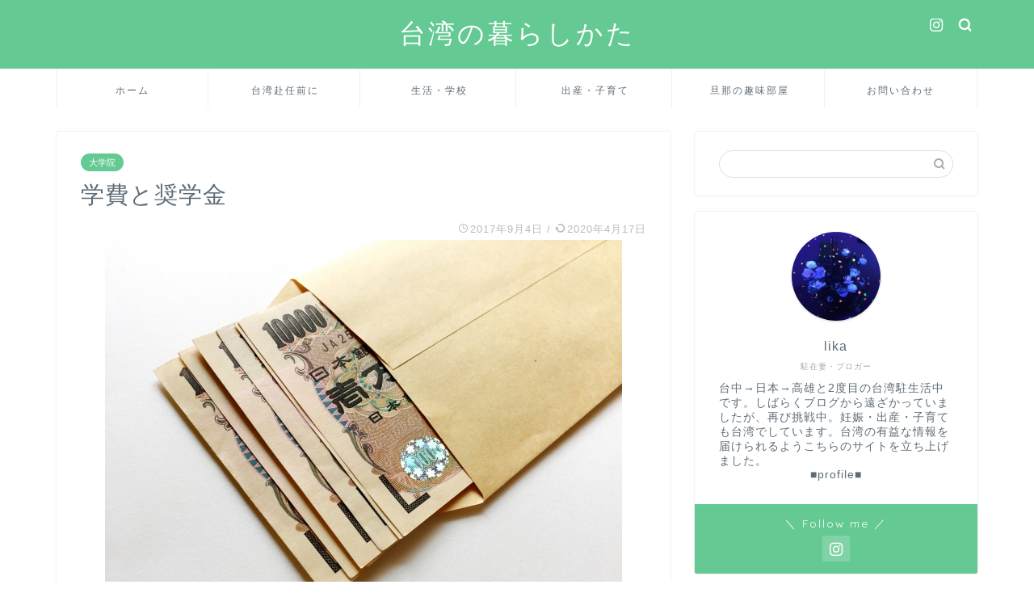

--- FILE ---
content_type: text/html; charset=UTF-8
request_url: https://chudumalika.com/2017-09-04-230000/
body_size: 15499
content:
<!DOCTYPE html>
<html lang="ja">
<head prefix="og: http://ogp.me/ns# fb: http://ogp.me/ns/fb# article: http://ogp.me/ns/article#">
<meta charset="utf-8">
<meta http-equiv="X-UA-Compatible" content="IE=edge">
<meta name="viewport" content="width=device-width, initial-scale=1">
<!-- ここからOGP -->
<meta property="og:type" content="blog">
<meta property="og:title" content="学費と奨学金｜台湾駐在・台湾の暮らしかた"> 
<meta property="og:url" content="https://chudumalika.com/2017-09-04-230000/"> 
<meta property="og:description" content="学費は日本の大学に比べて私立でも、とても安いです。 是非、少しでも外国の大学に興味のある方は、台湾の大学おススメですよ。"> 
<meta property="og:image" content="https://chudumalika.com/wp-content/uploads/2017/09/学費と奨学金.jpg">
<meta property="og:site_name" content="台湾駐在・台湾の暮らしかた">
<meta property="fb:admins" content="">
<meta name="twitter:card" content="summary">
<!-- ここまでOGP --> 

<meta name="description" itemprop="description" content="学費は日本の大学に比べて私立でも、とても安いです。 是非、少しでも外国の大学に興味のある方は、台湾の大学おススメですよ。" >
<link rel="shortcut icon" href="https://chudumalika.com/wp-content/themes/jin/favicon.ico">

<title>学費と奨学金 | 台湾駐在・台湾の暮らしかた</title>

		<!-- All in One SEO 4.6.4 - aioseo.com -->
		<meta name="robots" content="max-image-preview:large" />
		<link rel="canonical" href="https://chudumalika.com/2017-09-04-230000/" />
		<meta name="generator" content="All in One SEO (AIOSEO) 4.6.4" />
		<meta property="og:locale" content="ja_JP" />
		<meta property="og:site_name" content="台湾駐在・台湾の暮らしかた" />
		<meta property="og:type" content="article" />
		<meta property="og:title" content="学費と奨学金 | 台湾駐在・台湾の暮らしかた" />
		<meta property="og:url" content="https://chudumalika.com/2017-09-04-230000/" />
		<meta property="og:image" content="https://chudumalika.com/wp-content/uploads/2017/09/学費と奨学金.jpg" />
		<meta property="og:image:secure_url" content="https://chudumalika.com/wp-content/uploads/2017/09/学費と奨学金.jpg" />
		<meta property="og:image:width" content="640" />
		<meta property="og:image:height" content="480" />
		<meta property="article:published_time" content="2017-09-04T14:00:00+00:00" />
		<meta property="article:modified_time" content="2020-04-17T07:35:47+00:00" />
		<meta name="twitter:card" content="summary" />
		<meta name="twitter:site" content="@chuduma_insei" />
		<meta name="twitter:title" content="学費と奨学金 | 台湾駐在・台湾の暮らしかた" />
		<meta name="twitter:creator" content="@chuduma_insei" />
		<meta name="twitter:image" content="https://chudumalika.com/wp-content/uploads/2017/09/学費と奨学金.jpg" />
		<script type="application/ld+json" class="aioseo-schema">
			{"@context":"https:\/\/schema.org","@graph":[{"@type":"Article","@id":"https:\/\/chudumalika.com\/2017-09-04-230000\/#article","name":"\u5b66\u8cbb\u3068\u5968\u5b66\u91d1 | \u53f0\u6e7e\u99d0\u5728\u30fb\u53f0\u6e7e\u306e\u66ae\u3089\u3057\u304b\u305f","headline":"\u5b66\u8cbb\u3068\u5968\u5b66\u91d1","author":{"@id":"https:\/\/chudumalika.com\/author\/lika\/#author"},"publisher":{"@id":"https:\/\/chudumalika.com\/#organization"},"image":{"@type":"ImageObject","url":"https:\/\/chudumalika.com\/wp-content\/uploads\/2017\/09\/\u5b66\u8cbb\u3068\u5968\u5b66\u91d1.jpg","width":640,"height":480},"datePublished":"2017-09-04T23:00:00+09:00","dateModified":"2020-04-17T16:35:47+09:00","inLanguage":"ja","mainEntityOfPage":{"@id":"https:\/\/chudumalika.com\/2017-09-04-230000\/#webpage"},"isPartOf":{"@id":"https:\/\/chudumalika.com\/2017-09-04-230000\/#webpage"},"articleSection":"\u5927\u5b66\u9662, \u751f\u6d3b\u30fb\u5b66\u6821"},{"@type":"BreadcrumbList","@id":"https:\/\/chudumalika.com\/2017-09-04-230000\/#breadcrumblist","itemListElement":[{"@type":"ListItem","@id":"https:\/\/chudumalika.com\/#listItem","position":1,"name":"\u5bb6","item":"https:\/\/chudumalika.com\/","nextItem":"https:\/\/chudumalika.com\/2017-09-04-230000\/#listItem"},{"@type":"ListItem","@id":"https:\/\/chudumalika.com\/2017-09-04-230000\/#listItem","position":2,"name":"\u5b66\u8cbb\u3068\u5968\u5b66\u91d1","previousItem":"https:\/\/chudumalika.com\/#listItem"}]},{"@type":"Organization","@id":"https:\/\/chudumalika.com\/#organization","name":"\u53f0\u6e7e\u99d0\u5728\u30fb\u53f0\u6e7e\u306e\u66ae\u3089\u3057\u304b\u305f","description":"\u99d0\u5728\u59bb\u306e\u598a\u5a20\u30fb\u51fa\u7523\u30fb\u5b50\u80b2\u3066\u30fb\u751f\u6d3b\u30fb\u4e2d\u56fd\u8a9e\u3059\u3079\u3066\u304a\u4f1d\u3048\u3057\u307e\u3059\u3002","url":"https:\/\/chudumalika.com\/","sameAs":["https:\/\/twitter.com\/chuduma_insei"]},{"@type":"Person","@id":"https:\/\/chudumalika.com\/author\/lika\/#author","url":"https:\/\/chudumalika.com\/author\/lika\/","name":"lika","image":{"@type":"ImageObject","@id":"https:\/\/chudumalika.com\/2017-09-04-230000\/#authorImage","url":"https:\/\/secure.gravatar.com\/avatar\/da1de0884aed4b8b738d4ea690ecf9fa?s=96&d=mm&r=g","width":96,"height":96,"caption":"lika"},"sameAs":["@chuduma_insei"]},{"@type":"WebPage","@id":"https:\/\/chudumalika.com\/2017-09-04-230000\/#webpage","url":"https:\/\/chudumalika.com\/2017-09-04-230000\/","name":"\u5b66\u8cbb\u3068\u5968\u5b66\u91d1 | \u53f0\u6e7e\u99d0\u5728\u30fb\u53f0\u6e7e\u306e\u66ae\u3089\u3057\u304b\u305f","inLanguage":"ja","isPartOf":{"@id":"https:\/\/chudumalika.com\/#website"},"breadcrumb":{"@id":"https:\/\/chudumalika.com\/2017-09-04-230000\/#breadcrumblist"},"author":{"@id":"https:\/\/chudumalika.com\/author\/lika\/#author"},"creator":{"@id":"https:\/\/chudumalika.com\/author\/lika\/#author"},"image":{"@type":"ImageObject","url":"https:\/\/chudumalika.com\/wp-content\/uploads\/2017\/09\/\u5b66\u8cbb\u3068\u5968\u5b66\u91d1.jpg","@id":"https:\/\/chudumalika.com\/2017-09-04-230000\/#mainImage","width":640,"height":480},"primaryImageOfPage":{"@id":"https:\/\/chudumalika.com\/2017-09-04-230000\/#mainImage"},"datePublished":"2017-09-04T23:00:00+09:00","dateModified":"2020-04-17T16:35:47+09:00"},{"@type":"WebSite","@id":"https:\/\/chudumalika.com\/#website","url":"https:\/\/chudumalika.com\/","name":"\u53f0\u6e7e\u99d0\u5728\u30fb\u53f0\u6e7e\u306e\u66ae\u3089\u3057\u304b\u305f","description":"\u99d0\u5728\u59bb\u306e\u598a\u5a20\u30fb\u51fa\u7523\u30fb\u5b50\u80b2\u3066\u30fb\u751f\u6d3b\u30fb\u4e2d\u56fd\u8a9e\u3059\u3079\u3066\u304a\u4f1d\u3048\u3057\u307e\u3059\u3002","inLanguage":"ja","publisher":{"@id":"https:\/\/chudumalika.com\/#organization"}}]}
		</script>
		<!-- All in One SEO -->

<link rel='dns-prefetch' href='//webfonts.xserver.jp' />
<link rel='dns-prefetch' href='//ajax.googleapis.com' />
<link rel='dns-prefetch' href='//cdnjs.cloudflare.com' />
<link rel='dns-prefetch' href='//use.fontawesome.com' />
<link rel='dns-prefetch' href='//s.w.org' />
<link rel="alternate" type="application/rss+xml" title="台湾駐在・台湾の暮らしかた &raquo; フィード" href="https://chudumalika.com/feed/" />
<link rel="alternate" type="application/rss+xml" title="台湾駐在・台湾の暮らしかた &raquo; コメントフィード" href="https://chudumalika.com/comments/feed/" />
<link rel="alternate" type="application/rss+xml" title="台湾駐在・台湾の暮らしかた &raquo; 学費と奨学金 のコメントのフィード" href="https://chudumalika.com/2017-09-04-230000/feed/" />
		<script type="text/javascript">
			window._wpemojiSettings = {"baseUrl":"https:\/\/s.w.org\/images\/core\/emoji\/12.0.0-1\/72x72\/","ext":".png","svgUrl":"https:\/\/s.w.org\/images\/core\/emoji\/12.0.0-1\/svg\/","svgExt":".svg","source":{"concatemoji":"https:\/\/chudumalika.com\/wp-includes\/js\/wp-emoji-release.min.js?ver=5.4"}};
			/*! This file is auto-generated */
			!function(e,a,t){var r,n,o,i,p=a.createElement("canvas"),s=p.getContext&&p.getContext("2d");function c(e,t){var a=String.fromCharCode;s.clearRect(0,0,p.width,p.height),s.fillText(a.apply(this,e),0,0);var r=p.toDataURL();return s.clearRect(0,0,p.width,p.height),s.fillText(a.apply(this,t),0,0),r===p.toDataURL()}function l(e){if(!s||!s.fillText)return!1;switch(s.textBaseline="top",s.font="600 32px Arial",e){case"flag":return!c([127987,65039,8205,9895,65039],[127987,65039,8203,9895,65039])&&(!c([55356,56826,55356,56819],[55356,56826,8203,55356,56819])&&!c([55356,57332,56128,56423,56128,56418,56128,56421,56128,56430,56128,56423,56128,56447],[55356,57332,8203,56128,56423,8203,56128,56418,8203,56128,56421,8203,56128,56430,8203,56128,56423,8203,56128,56447]));case"emoji":return!c([55357,56424,55356,57342,8205,55358,56605,8205,55357,56424,55356,57340],[55357,56424,55356,57342,8203,55358,56605,8203,55357,56424,55356,57340])}return!1}function d(e){var t=a.createElement("script");t.src=e,t.defer=t.type="text/javascript",a.getElementsByTagName("head")[0].appendChild(t)}for(i=Array("flag","emoji"),t.supports={everything:!0,everythingExceptFlag:!0},o=0;o<i.length;o++)t.supports[i[o]]=l(i[o]),t.supports.everything=t.supports.everything&&t.supports[i[o]],"flag"!==i[o]&&(t.supports.everythingExceptFlag=t.supports.everythingExceptFlag&&t.supports[i[o]]);t.supports.everythingExceptFlag=t.supports.everythingExceptFlag&&!t.supports.flag,t.DOMReady=!1,t.readyCallback=function(){t.DOMReady=!0},t.supports.everything||(n=function(){t.readyCallback()},a.addEventListener?(a.addEventListener("DOMContentLoaded",n,!1),e.addEventListener("load",n,!1)):(e.attachEvent("onload",n),a.attachEvent("onreadystatechange",function(){"complete"===a.readyState&&t.readyCallback()})),(r=t.source||{}).concatemoji?d(r.concatemoji):r.wpemoji&&r.twemoji&&(d(r.twemoji),d(r.wpemoji)))}(window,document,window._wpemojiSettings);
		</script>
		<style type="text/css">
img.wp-smiley,
img.emoji {
	display: inline !important;
	border: none !important;
	box-shadow: none !important;
	height: 1em !important;
	width: 1em !important;
	margin: 0 .07em !important;
	vertical-align: -0.1em !important;
	background: none !important;
	padding: 0 !important;
}
</style>
	<link rel='stylesheet' id='wp-block-library-css'  href='https://chudumalika.com/wp-includes/css/dist/block-library/style.min.css?ver=5.4' type='text/css' media='all' />
<link rel='stylesheet' id='contact-form-7-css'  href='https://chudumalika.com/wp-content/plugins/contact-form-7/includes/css/styles.css?ver=5.3.2' type='text/css' media='all' />
<link rel='stylesheet' id='parent-style-css'  href='https://chudumalika.com/wp-content/themes/jin/style.css?ver=5.4' type='text/css' media='all' />
<link rel='stylesheet' id='theme-style-css'  href='https://chudumalika.com/wp-content/themes/jin-child/style.css?ver=5.4' type='text/css' media='all' />
<link rel='stylesheet' id='fontawesome-style-css'  href='https://use.fontawesome.com/releases/v5.6.3/css/all.css?ver=5.4' type='text/css' media='all' />
<link rel='stylesheet' id='swiper-style-css'  href='https://cdnjs.cloudflare.com/ajax/libs/Swiper/4.0.7/css/swiper.min.css?ver=5.4' type='text/css' media='all' />
<script type='text/javascript' src='https://ajax.googleapis.com/ajax/libs/jquery/1.12.4/jquery.min.js?ver=5.4'></script>
<script type='text/javascript' src='//webfonts.xserver.jp/js/xserverv3.js?fadein=0&#038;ver=2.0.7'></script>
<link rel='https://api.w.org/' href='https://chudumalika.com/wp-json/' />
<link rel='shortlink' href='https://chudumalika.com/?p=58' />
<link rel="alternate" type="application/json+oembed" href="https://chudumalika.com/wp-json/oembed/1.0/embed?url=https%3A%2F%2Fchudumalika.com%2F2017-09-04-230000%2F" />
<link rel="alternate" type="text/xml+oembed" href="https://chudumalika.com/wp-json/oembed/1.0/embed?url=https%3A%2F%2Fchudumalika.com%2F2017-09-04-230000%2F&#038;format=xml" />
	<style type="text/css">
		#wrapper{
							background-color: #ffffff;
				background-image: url();
					}
		.related-entry-headline-text span:before,
		#comment-title span:before,
		#reply-title span:before{
			background-color: #64c993;
			border-color: #64c993!important;
		}
		
		#breadcrumb:after,
		#page-top a{	
			background-color: #5e6c77;
		}
				#footer-widget-area{
			background-color: #5e6c77;
			border: none!important;
		}
		.footer-inner a
		#copyright,
		#copyright-center{
			border-color: taransparent!important;
			color: #5e6c77!important;
		}
				.page-top-footer a{
			color: #5e6c77!important;
		}
				#breadcrumb ul li,
		#breadcrumb ul li a{
			color: #5e6c77!important;
		}
		
		body,
		a,
		a:link,
		a:visited,
		.my-profile,
		.widgettitle,
		.tabBtn-mag label{
			color: #5e6c77;
		}
		a:hover{
			color: #ff6768;
		}
						.widget_nav_menu ul > li > a:before,
		.widget_categories ul > li > a:before,
		.widget_pages ul > li > a:before,
		.widget_recent_entries ul > li > a:before,
		.widget_archive ul > li > a:before,
		.widget_archive form:after,
		.widget_categories form:after,
		.widget_nav_menu ul > li > ul.sub-menu > li > a:before,
		.widget_categories ul > li > .children > li > a:before,
		.widget_pages ul > li > .children > li > a:before,
		.widget_nav_menu ul > li > ul.sub-menu > li > ul.sub-menu li > a:before,
		.widget_categories ul > li > .children > li > .children li > a:before,
		.widget_pages ul > li > .children > li > .children li > a:before{
			color: #64c993;
		}
		.widget_nav_menu ul .sub-menu .sub-menu li a:before{
			background-color: #5e6c77!important;
		}
		footer .footer-widget,
		footer .footer-widget a,
		footer .footer-widget ul li,
		.footer-widget.widget_nav_menu ul > li > a:before,
		.footer-widget.widget_categories ul > li > a:before,
		.footer-widget.widget_recent_entries ul > li > a:before,
		.footer-widget.widget_pages ul > li > a:before,
		.footer-widget.widget_archive ul > li > a:before,
		footer .widget_tag_cloud .tagcloud a:before{
			color: #fff!important;
			border-color: #fff!important;
		}
		footer .footer-widget .widgettitle{
			color: #fff!important;
			border-color: #64c993!important;
		}
		footer .widget_nav_menu ul .children .children li a:before,
		footer .widget_categories ul .children .children li a:before,
		footer .widget_nav_menu ul .sub-menu .sub-menu li a:before{
			background-color: #fff!important;
		}
		#drawernav a:hover,
		.post-list-title,
		#prev-next p,
		#toc_container .toc_list li a{
			color: #5e6c77!important;
		}
		
		#header-box{
			background-color: #64c993;
		}
						@media (min-width: 768px) {
		#header-box .header-box10-bg:before,
		#header-box .header-box11-bg:before{
			border-radius: 2px;
		}
		}
										@media (min-width: 768px) {
			.top-image-meta{
				margin-top: calc(0px - 30px);
			}
		}
		@media (min-width: 1200px) {
			.top-image-meta{
				margin-top: calc(0px);
			}
		}
				.pickup-contents:before{
			background-color: #64c993!important;
		}
		
		.main-image-text{
			color: #5e6c77;
		}
		.main-image-text-sub{
			color: #5e6c77;
		}
		
						#site-info{
			padding-top: 20px!important;
			padding-bottom: 20px!important;
		}
				
		#site-info span a{
			color: #ffffff!important;
		}
		
				#headmenu .headsns .line a svg{
			fill: #ffffff!important;
		}
		#headmenu .headsns a,
		#headmenu{
			color: #ffffff!important;
			border-color:#ffffff!important;
		}
						.profile-follow .line-sns a svg{
			fill: #64c993!important;
		}
		.profile-follow .line-sns a:hover svg{
			fill: #64c993!important;
		}
		.profile-follow a{
			color: #64c993!important;
			border-color:#64c993!important;
		}
		.profile-follow a:hover,
		#headmenu .headsns a:hover{
			color:#64c993!important;
			border-color:#64c993!important;
		}
				.search-box:hover{
			color:#64c993!important;
			border-color:#64c993!important;
		}
				#header #headmenu .headsns .line a:hover svg{
			fill:#64c993!important;
		}
		.cps-icon-bar,
		#navtoggle:checked + .sp-menu-open .cps-icon-bar{
			background-color: #ffffff;
		}
		#nav-container{
			background-color: #ffffff;
		}
		.menu-box .menu-item svg{
			fill:#5e6c77;
		}
		#drawernav ul.menu-box > li > a,
		#drawernav2 ul.menu-box > li > a,
		#drawernav3 ul.menu-box > li > a,
		#drawernav4 ul.menu-box > li > a,
		#drawernav5 ul.menu-box > li > a,
		#drawernav ul.menu-box > li.menu-item-has-children:after,
		#drawernav2 ul.menu-box > li.menu-item-has-children:after,
		#drawernav3 ul.menu-box > li.menu-item-has-children:after,
		#drawernav4 ul.menu-box > li.menu-item-has-children:after,
		#drawernav5 ul.menu-box > li.menu-item-has-children:after{
			color: #5e6c77!important;
		}
		#drawernav ul.menu-box li a,
		#drawernav2 ul.menu-box li a,
		#drawernav3 ul.menu-box li a,
		#drawernav4 ul.menu-box li a,
		#drawernav5 ul.menu-box li a{
			font-size: 12px!important;
		}
		#drawernav3 ul.menu-box > li{
			color: #5e6c77!important;
		}
		#drawernav4 .menu-box > .menu-item > a:after,
		#drawernav3 .menu-box > .menu-item > a:after,
		#drawernav .menu-box > .menu-item > a:after{
			background-color: #5e6c77!important;
		}
		#drawernav2 .menu-box > .menu-item:hover,
		#drawernav5 .menu-box > .menu-item:hover{
			border-top-color: #64c993!important;
		}
				.cps-info-bar a{
			background-color: #ffcd44!important;
		}
				@media (min-width: 768px) {
			.post-list-mag .post-list-item:not(:nth-child(2n)){
				margin-right: 2.6%;
			}
		}
				@media (min-width: 768px) {
			#tab-1:checked ~ .tabBtn-mag li [for="tab-1"]:after,
			#tab-2:checked ~ .tabBtn-mag li [for="tab-2"]:after,
			#tab-3:checked ~ .tabBtn-mag li [for="tab-3"]:after,
			#tab-4:checked ~ .tabBtn-mag li [for="tab-4"]:after{
				border-top-color: #64c993!important;
			}
			.tabBtn-mag label{
				border-bottom-color: #64c993!important;
			}
		}
		#tab-1:checked ~ .tabBtn-mag li [for="tab-1"],
		#tab-2:checked ~ .tabBtn-mag li [for="tab-2"],
		#tab-3:checked ~ .tabBtn-mag li [for="tab-3"],
		#tab-4:checked ~ .tabBtn-mag li [for="tab-4"],
		#prev-next a.next:after,
		#prev-next a.prev:after,
		.more-cat-button a:hover span:before{
			background-color: #64c993!important;
		}
		

		.swiper-slide .post-list-cat,
		.post-list-mag .post-list-cat,
		.post-list-mag3col .post-list-cat,
		.post-list-mag-sp1col .post-list-cat,
		.swiper-pagination-bullet-active,
		.pickup-cat,
		.post-list .post-list-cat,
		#breadcrumb .bcHome a:hover span:before,
		.popular-item:nth-child(1) .pop-num,
		.popular-item:nth-child(2) .pop-num,
		.popular-item:nth-child(3) .pop-num{
			background-color: #64c993!important;
		}
		.sidebar-btn a,
		.profile-sns-menu{
			background-color: #64c993!important;
		}
		.sp-sns-menu a,
		.pickup-contents-box a:hover .pickup-title{
			border-color: #64c993!important;
			color: #64c993!important;
		}
				.pro-line svg{
			fill: #64c993!important;
		}
		.cps-post-cat a,
		.meta-cat,
		.popular-cat{
			background-color: #64c993!important;
			border-color: #64c993!important;
		}
		.tagicon,
		.tag-box a,
		#toc_container .toc_list > li,
		#toc_container .toc_title{
			color: #64c993!important;
		}
		.widget_tag_cloud a::before{
			color: #5e6c77!important;
		}
		.tag-box a,
		#toc_container:before{
			border-color: #64c993!important;
		}
		.cps-post-cat a:hover{
			color: #ff6768!important;
		}
		.pagination li:not([class*="current"]) a:hover,
		.widget_tag_cloud a:hover{
			background-color: #64c993!important;
		}
		.pagination li:not([class*="current"]) a:hover{
			opacity: 0.5!important;
		}
		.pagination li.current a{
			background-color: #64c993!important;
			border-color: #64c993!important;
		}
		.nextpage a:hover span {
			color: #64c993!important;
			border-color: #64c993!important;
		}
		.cta-content:before{
			background-color: #2294d6!important;
		}
		.cta-text,
		.info-title{
			color: #fff!important;
		}
		#footer-widget-area.footer_style1 .widgettitle{
			border-color: #64c993!important;
		}
		.sidebar_style1 .widgettitle,
		.sidebar_style5 .widgettitle{
			border-color: #64c993!important;
		}
		.sidebar_style2 .widgettitle,
		.sidebar_style4 .widgettitle,
		.sidebar_style6 .widgettitle,
		#home-bottom-widget .widgettitle,
		#home-top-widget .widgettitle,
		#post-bottom-widget .widgettitle,
		#post-top-widget .widgettitle{
			background-color: #64c993!important;
		}
		#home-bottom-widget .widget_search .search-box input[type="submit"],
		#home-top-widget .widget_search .search-box input[type="submit"],
		#post-bottom-widget .widget_search .search-box input[type="submit"],
		#post-top-widget .widget_search .search-box input[type="submit"]{
			background-color: #64c993!important;
		}
		
		.tn-logo-size{
			font-size: 240%!important;
		}
		@media (min-width: 768px) {
		.tn-logo-size img{
			width: calc(240%*2.2)!important;
		}
		}
		@media (min-width: 1200px) {
		.tn-logo-size img{
			width: 240%!important;
		}
		}
		.sp-logo-size{
			font-size: 120%!important;
		}
		.sp-logo-size img{
			width: 120%!important;
		}
				.cps-post-main ul > li:before,
		.cps-post-main ol > li:before{
			background-color: #64c993!important;
		}
		.profile-card .profile-title{
			background-color: #64c993!important;
		}
		.profile-card{
			border-color: #64c993!important;
		}
		.cps-post-main a{
			color:#ff6768;
		}
		.cps-post-main .marker{
			background: -webkit-linear-gradient( transparent 60%, #ffe2e2 0% ) ;
			background: linear-gradient( transparent 60%, #ffe2e2 0% ) ;
		}
		.cps-post-main .marker2{
			background: -webkit-linear-gradient( transparent 60%, #a9eaf2 0% ) ;
			background: linear-gradient( transparent 60%, #a9eaf2 0% ) ;
		}
		
		
		.simple-box1{
			border-color:#51a5d6!important;
		}
		.simple-box2{
			border-color:#f2bf7d!important;
		}
		.simple-box3{
			border-color:#2294d6!important;
		}
		.simple-box4{
			border-color:#7badd8!important;
		}
		.simple-box4:before{
			background-color: #7badd8;
		}
		.simple-box5{
			border-color:#e896c7!important;
		}
		.simple-box5:before{
			background-color: #e896c7;
		}
		.simple-box6{
			background-color:#fffdef!important;
		}
		.simple-box7{
			border-color:#def1f9!important;
		}
		.simple-box7:before{
			background-color:#def1f9!important;
		}
		.simple-box8{
			border-color:#96ddc1!important;
		}
		.simple-box8:before{
			background-color:#96ddc1!important;
		}
		.simple-box9:before{
			background-color:#e1c0e8!important;
		}
				.simple-box9:after{
			border-color:#e1c0e8 #e1c0e8 #fff #fff!important;
		}
				
		.kaisetsu-box1:before,
		.kaisetsu-box1-title{
			background-color:#ffb49e!important;
		}
		.kaisetsu-box2{
			border-color:#89c2f4!important;
		}
		.kaisetsu-box2-title{
			background-color:#89c2f4!important;
		}
		.kaisetsu-box4{
			border-color:#ea91a9!important;
		}
		.kaisetsu-box4-title{
			background-color:#ea91a9!important;
		}
		.kaisetsu-box5:before{
			background-color:#57b3ba!important;
		}
		.kaisetsu-box5-title{
			background-color:#57b3ba!important;
		}
		
		.concept-box1{
			border-color:#85db8f!important;
		}
		.concept-box1:after{
			background-color:#85db8f!important;
		}
		.concept-box1:before{
			content:"ポイント"!important;
			color:#85db8f!important;
		}
		.concept-box2{
			border-color:#f7cf6a!important;
		}
		.concept-box2:after{
			background-color:#f7cf6a!important;
		}
		.concept-box2:before{
			content:"注意点"!important;
			color:#f7cf6a!important;
		}
		.concept-box3{
			border-color:#86cee8!important;
		}
		.concept-box3:after{
			background-color:#86cee8!important;
		}
		.concept-box3:before{
			content:"良い例"!important;
			color:#86cee8!important;
		}
		.concept-box4{
			border-color:#ed8989!important;
		}
		.concept-box4:after{
			background-color:#ed8989!important;
		}
		.concept-box4:before{
			content:"悪い例"!important;
			color:#ed8989!important;
		}
		.concept-box5{
			border-color:#9e9e9e!important;
		}
		.concept-box5:after{
			background-color:#9e9e9e!important;
		}
		.concept-box5:before{
			content:"参考"!important;
			color:#9e9e9e!important;
		}
		.concept-box6{
			border-color:#8eaced!important;
		}
		.concept-box6:after{
			background-color:#8eaced!important;
		}
		.concept-box6:before{
			content:"メモ"!important;
			color:#8eaced!important;
		}
		
		.innerlink-box1,
		.blog-card{
			border-color:#ff6868!important;
		}
		.innerlink-box1-title{
			background-color:#ff6868!important;
			border-color:#ff6868!important;
		}
		.innerlink-box1:before,
		.blog-card-hl-box{
			background-color:#ff6868!important;
		}
				
		.jin-ac-box01-title::after{
			color: #64c993;
		}
		
		.color-button01 a,
		.color-button01 a:hover,
		.color-button01:before{
			background-color: #2294d6!important;
		}
		.top-image-btn-color a,
		.top-image-btn-color a:hover,
		.top-image-btn-color:before{
			background-color: #ffcd44!important;
		}
		.color-button02 a,
		.color-button02 a:hover,
		.color-button02:before{
			background-color: #ff6868!important;
		}
		
		.color-button01-big a,
		.color-button01-big a:hover,
		.color-button01-big:before{
			background-color: #ff6768!important;
		}
		.color-button01-big a,
		.color-button01-big:before{
			border-radius: 5px!important;
		}
		.color-button01-big a{
			padding-top: 20px!important;
			padding-bottom: 20px!important;
		}
		
		.color-button02-big a,
		.color-button02-big a:hover,
		.color-button02-big:before{
			background-color: #3b9dd6!important;
		}
		.color-button02-big a,
		.color-button02-big:before{
			border-radius: 40px!important;
		}
		.color-button02-big a{
			padding-top: 20px!important;
			padding-bottom: 20px!important;
		}
				.color-button01-big{
			width: 75%!important;
		}
		.color-button02-big{
			width: 75%!important;
		}
				
		
					.top-image-btn-color a:hover,
			.color-button01 a:hover,
			.color-button02 a:hover,
			.color-button01-big a:hover,
			.color-button02-big a:hover{
				opacity: 1;
			}
				
		.h2-style01 h2,
		.h2-style02 h2:before,
		.h2-style03 h2,
		.h2-style04 h2:before,
		.h2-style05 h2,
		.h2-style07 h2:before,
		.h2-style07 h2:after,
		.h3-style03 h3:before,
		.h3-style02 h3:before,
		.h3-style05 h3:before,
		.h3-style07 h3:before,
		.h2-style08 h2:after,
		.h2-style10 h2:before,
		.h2-style10 h2:after,
		.h3-style02 h3:after,
		.h4-style02 h4:before{
			background-color: #64c993!important;
		}
		.h3-style01 h3,
		.h3-style04 h3,
		.h3-style05 h3,
		.h3-style06 h3,
		.h4-style01 h4,
		.h2-style02 h2,
		.h2-style08 h2,
		.h2-style08 h2:before,
		.h2-style09 h2,
		.h4-style03 h4{
			border-color: #64c993!important;
		}
		.h2-style05 h2:before{
			border-top-color: #64c993!important;
		}
		.h2-style06 h2:before,
		.sidebar_style3 .widgettitle:after{
			background-image: linear-gradient(
				-45deg,
				transparent 25%,
				#64c993 25%,
				#64c993 50%,
				transparent 50%,
				transparent 75%,
				#64c993 75%,
				#64c993			);
		}
				.jin-h2-icons.h2-style02 h2 .jic:before,
		.jin-h2-icons.h2-style04 h2 .jic:before,
		.jin-h2-icons.h2-style06 h2 .jic:before,
		.jin-h2-icons.h2-style07 h2 .jic:before,
		.jin-h2-icons.h2-style08 h2 .jic:before,
		.jin-h2-icons.h2-style09 h2 .jic:before,
		.jin-h2-icons.h2-style10 h2 .jic:before,
		.jin-h3-icons.h3-style01 h3 .jic:before,
		.jin-h3-icons.h3-style02 h3 .jic:before,
		.jin-h3-icons.h3-style03 h3 .jic:before,
		.jin-h3-icons.h3-style04 h3 .jic:before,
		.jin-h3-icons.h3-style05 h3 .jic:before,
		.jin-h3-icons.h3-style06 h3 .jic:before,
		.jin-h3-icons.h3-style07 h3 .jic:before,
		.jin-h4-icons.h4-style01 h4 .jic:before,
		.jin-h4-icons.h4-style02 h4 .jic:before,
		.jin-h4-icons.h4-style03 h4 .jic:before,
		.jin-h4-icons.h4-style04 h4 .jic:before{
			color:#64c993;
		}
		
		@media all and (-ms-high-contrast:none){
			*::-ms-backdrop, .color-button01:before,
			.color-button02:before,
			.color-button01-big:before,
			.color-button02-big:before{
				background-color: #595857!important;
			}
		}
		
		.jin-lp-h2 h2,
		.jin-lp-h2 h2{
			background-color: transparent!important;
			border-color: transparent!important;
			color: #5e6c77!important;
		}
		.jincolumn-h3style2{
			border-color:#64c993!important;
		}
		.jinlph2-style1 h2:first-letter{
			color:#64c993!important;
		}
		.jinlph2-style2 h2,
		.jinlph2-style3 h2{
			border-color:#64c993!important;
		}
		.jin-photo-title .jin-fusen1-down,
		.jin-photo-title .jin-fusen1-even,
		.jin-photo-title .jin-fusen1-up{
			border-left-color:#64c993;
		}
		.jin-photo-title .jin-fusen2,
		.jin-photo-title .jin-fusen3{
			background-color:#64c993;
		}
		.jin-photo-title .jin-fusen2:before,
		.jin-photo-title .jin-fusen3:before {
			border-top-color: #64c993;
		}
		
		
	</style>
	<style type="text/css">
		/*<!-- rtoc -->*/
		.rtoc-mokuji-content {
			background-color: #ffffff;
		}

		.rtoc-mokuji-content.frame1 {
			border: 1px solid #3b4675;
		}

		.rtoc-mokuji-content #rtoc-mokuji-title {
			color: #3b4675;
		}

		.rtoc-mokuji-content .rtoc-mokuji li>a {
			color: #333333;
		}

		.rtoc-mokuji-content .mokuji_ul.level-1>.rtoc-item::before {
			background-color: #3b4675 !important;
		}

		.rtoc-mokuji-content .mokuji_ul.level-2>.rtoc-item::before {
			background-color: #3b4675 !important;
		}

		.rtoc-mokuji-content.frame2::before,
		.rtoc-mokuji-content.frame3,
		.rtoc-mokuji-content.frame4,
		.rtoc-mokuji-content.frame5 {
			border-color: #3b4675 !important;
		}

		.rtoc-mokuji-content.frame5::before,
		.rtoc-mokuji-content.frame5::after {
			background-color: #3b4675;
		}

		.widget_block #rtoc-mokuji-widget-wrapper .rtoc-mokuji.level-1 .rtoc-item.rtoc-current:after,
		.widget #rtoc-mokuji-widget-wrapper .rtoc-mokuji.level-1 .rtoc-item.rtoc-current:after,
		#scrollad #rtoc-mokuji-widget-wrapper .rtoc-mokuji.level-1 .rtoc-item.rtoc-current:after,
		#sideBarTracking #rtoc-mokuji-widget-wrapper .rtoc-mokuji.level-1 .rtoc-item.rtoc-current:after {
			background-color: #3b4675 !important;
		}

		.cls-1,
		.cls-2 {
			stroke: #3b4675;
		}

		.rtoc-mokuji-content .decimal_ol.level-2>.rtoc-item::before,
		.rtoc-mokuji-content .mokuji_ol.level-2>.rtoc-item::before,
		.rtoc-mokuji-content .decimal_ol.level-2>.rtoc-item::after,
		.rtoc-mokuji-content .decimal_ol.level-2>.rtoc-item::after {
			color: #3b4675;
			background-color: #3b4675;
		}

		.rtoc-mokuji-content .rtoc-mokuji.level-1>.rtoc-item::before {
			color: #3b4675;
		}

		.rtoc-mokuji-content .decimal_ol>.rtoc-item::after {
			background-color: #3b4675;
		}

		.rtoc-mokuji-content .decimal_ol>.rtoc-item::before {
			color: #3b4675;
		}

		/*rtoc_return*/
		#rtoc_return a::before {
			background-image: url(https://chudumalika.com/wp-content/plugins/rich-table-of-content/include/../img/rtoc_return.png);
		}

		#rtoc_return a {
			background-color: #3b4675 !important;
		}

		/* アクセントポイント */
		.rtoc-mokuji-content .level-1>.rtoc-item #rtocAC.accent-point::after {
			background-color: #3b4675;
		}

		.rtoc-mokuji-content .level-2>.rtoc-item #rtocAC.accent-point::after {
			background-color: #3b4675;
		}

		/* rtoc_addon */
			</style>
				<style type="text/css">
				.rtoc-mokuji-content #rtoc-mokuji-title {
					color: #64c993;
				}

				.rtoc-mokuji-content.frame2::before,
				.rtoc-mokuji-content.frame3,
				.rtoc-mokuji-content.frame4,
				.rtoc-mokuji-content.frame5 {
					border-color: #64c993;
				}

				.rtoc-mokuji-content .decimal_ol>.rtoc-item::before,
				.rtoc-mokuji-content .decimal_ol.level-2>.rtoc-item::before,
				.rtoc-mokuji-content .mokuji_ol>.rtoc-item::before {
					color: #64c993;
				}

				.rtoc-mokuji-content .decimal_ol>.rtoc-item::after,
				.rtoc-mokuji-content .decimal_ol>.rtoc-item::after,
				.rtoc-mokuji-content .mokuji_ul.level-1>.rtoc-item::before,
				.rtoc-mokuji-content .mokuji_ul.level-2>.rtoc-item::before {
					background-color: #64c993 !important;
				}

							</style>
		<style type="text/css" id="wp-custom-css">
			.proflink a{
	display:block;
	text-align:center;
	padding:7px 10px;
	background:#aaa;/*カラーは変更*/
	width:50%;
	margin:0 auto;
	margin-top:20px;
	border-radius:20px;
	border:3px double #fff;
	font-size:0.65rem;
	color:#fff;
}
.proflink a:hover{
		opacity:0.75;
}
		</style>
			
<!--カエレバCSS-->
<!--アプリーチCSS-->

<script data-ad-client="ca-pub-9054613264254002" async src="https://pagead2.googlesyndication.com/pagead/js/adsbygoogle.js"></script>
</head>
<body class="post-template-default single single-post postid-58 single-format-standard" id="nofont-style">
<div id="wrapper">

		
	<div id="scroll-content" class="animate-off">
	
		<!--ヘッダー-->

								
<div id="header-box" class="tn_on header-box animate-off">
	<div id="header" class="header-type2 header animate-off">
		
		<div id="site-info" class="ef">
												<span class="tn-logo-size"><a href='https://chudumalika.com/' title='台湾駐在・台湾の暮らしかた' rel='home'>台湾の暮らしかた</a></span>
									</div>

	
				<div id="headmenu">
			<span class="headsns tn_sns_on">
																	<span class="instagram">
					<a href="https://www.instagram.com/chuduma.lika"><i class="jic-type jin-ifont-instagram" aria-hidden="true"></i></a>
					</span>
									
									

			</span>
			<span class="headsearch tn_search_on">
				<form class="search-box" role="search" method="get" id="searchform" action="https://chudumalika.com/">
	<input type="search" placeholder="" class="text search-text" value="" name="s" id="s">
	<input type="submit" id="searchsubmit" value="&#xe931;">
</form>
			</span>
		</div>
		
	</div>
	
		
</div>

		
	<!--グローバルナビゲーション layout1-->
				<div id="nav-container" class="header-style3-animate animate-off">
			<div id="drawernav2" class="ef">
				<nav class="fixed-content"><ul class="menu-box"><li class="menu-item menu-item-type-custom menu-item-object-custom menu-item-home menu-item-9"><a href="https://chudumalika.com">ホーム</a></li>
<li class="menu-item menu-item-type-taxonomy menu-item-object-category menu-item-has-children menu-item-301"><a href="https://chudumalika.com/category/preparing-for-taiwan/"><span><i class="台湾に駐在決定された方はへのアドバイスです。" aria-hidden="true"></i></span>台湾赴任前に</a>
<ul class="sub-menu">
	<li class="menu-item menu-item-type-taxonomy menu-item-object-category menu-item-302"><a href="https://chudumalika.com/category/preparing-for-taiwan/advice-for-preparing-for-taiwan/">台湾赴任前に、アドバイス</a></li>
</ul>
</li>
<li class="menu-item menu-item-type-taxonomy menu-item-object-category current-post-ancestor current-menu-parent current-post-parent menu-item-has-children menu-item-311"><a href="https://chudumalika.com/category/life-and-school/"><span><i class="台湾の生活全般と語学学校・大学院について書いています。" aria-hidden="true"></i></span>生活・学校</a>
<ul class="sub-menu">
	<li class="menu-item menu-item-type-taxonomy menu-item-object-category menu-item-310"><a href="https://chudumalika.com/category/life-and-school/life/">生活</a></li>
	<li class="menu-item menu-item-type-taxonomy menu-item-object-category menu-item-298"><a href="https://chudumalika.com/category/life-and-school/chinese/">中国語</a></li>
	<li class="menu-item menu-item-type-taxonomy menu-item-object-category current-post-ancestor current-menu-parent current-post-parent menu-item-303"><a href="https://chudumalika.com/category/life-and-school/graduate-school/">大学院</a></li>
	<li class="menu-item menu-item-type-taxonomy menu-item-object-category menu-item-296"><a href="https://chudumalika.com/category/life-and-school/parttime/">アルバイト</a></li>
	<li class="menu-item menu-item-type-taxonomy menu-item-object-category menu-item-307"><a href="https://chudumalika.com/category/life-and-school/trip/">旅行</a></li>
	<li class="menu-item menu-item-type-taxonomy menu-item-object-category menu-item-297"><a href="https://chudumalika.com/category/life-and-school/souvenir-temporary-return/">お土産・一時帰国</a></li>
</ul>
</li>
<li class="menu-item menu-item-type-taxonomy menu-item-object-category menu-item-has-children menu-item-299"><a href="https://chudumalika.com/category/birth-and-parenting/"><span><i class="台湾での妊娠・出産・子育て・幼稚園について書いています。" aria-hidden="true"></i></span>出産・子育て</a>
<ul class="sub-menu">
	<li class="menu-item menu-item-type-taxonomy menu-item-object-category menu-item-305"><a href="https://chudumalika.com/category/birth-and-parenting/pregnancy-diary1/">妊娠記録(初期)</a></li>
	<li class="menu-item menu-item-type-taxonomy menu-item-object-category menu-item-304"><a href="https://chudumalika.com/category/birth-and-parenting/pregnancy-diary2/">妊娠記録(中期)</a></li>
	<li class="menu-item menu-item-type-taxonomy menu-item-object-category menu-item-300"><a href="https://chudumalika.com/category/birth-and-parenting/after-children-birth/">出産後</a></li>
	<li class="menu-item menu-item-type-taxonomy menu-item-object-category menu-item-306"><a href="https://chudumalika.com/category/birth-and-parenting/parenting/">子育て</a></li>
</ul>
</li>
<li class="menu-item menu-item-type-taxonomy menu-item-object-category menu-item-308"><a href="https://chudumalika.com/category/husbandroom/"><span><i class="旦那が台湾で楽しんでいる趣味について書いています。" aria-hidden="true"></i></span>旦那の趣味部屋</a></li>
<li class="menu-item menu-item-type-post_type menu-item-object-page menu-item-326"><a href="https://chudumalika.com/%e3%81%8a%e5%95%8f%e3%81%84%e5%90%88%e3%82%8f%e3%81%9b/">お問い合わせ</a></li>
</ul></nav>			</div>
		</div>
				<!--グローバルナビゲーション layout1-->
		
		<!--ヘッダー-->

		<div class="clearfix"></div>

			
																				
		
	<div id="contents">

		<!--メインコンテンツ-->
			<main id="main-contents" class="main-contents article_style1 animate-off" itemprop="mainContentOfPage">
				
								
				<section class="cps-post-box hentry">
																	<article class="cps-post">
							<header class="cps-post-header">
																<span class="cps-post-cat category-graduate-school" itemprop="keywords"><a href="https://chudumalika.com/category/life-and-school/graduate-school/" style="background-color:!important;">大学院</a></span>
																<h1 class="cps-post-title entry-title" itemprop="headline">学費と奨学金</h1>
								<div class="cps-post-meta vcard">
									<span class="writer fn" itemprop="author" itemscope itemtype="https://schema.org/Person"><span itemprop="name">lika</span></span>
									<span class="cps-post-date-box">
												<span class="cps-post-date"><i class="jic jin-ifont-watch" aria-hidden="true"></i>&nbsp;<time class="entry-date date published" datetime="2017-09-04T23:00:00+09:00">2017年9月4日</time></span>
	<span class="timeslash"> /</span>
	<time class="entry-date date updated" datetime="2020-04-17T16:35:47+09:00"><span class="cps-post-date"><i class="jic jin-ifont-reload" aria-hidden="true"></i>&nbsp;2020年4月17日</span></time>
										</span>
								</div>
								
							</header>
															<div class="cps-post-thumb" itemscope itemtype="https://schema.org/ImageObject">
									<img src="https://chudumalika.com/wp-content/uploads/2017/09/学費と奨学金.jpg" class="attachment-large_size size-large_size wp-post-image" alt="" srcset="https://chudumalika.com/wp-content/uploads/2017/09/学費と奨学金.jpg 640w, https://chudumalika.com/wp-content/uploads/2017/09/学費と奨学金-300x225.jpg 300w" sizes="(max-width: 640px) 100vw, 640px" />								</div>
																															<div class="share-top sns-design-type01">
	<div class="sns-top">
		<ol>
			<!--ツイートボタン-->
							<li class="twitter"><a href="https://twitter.com/intent/tweet?url=https%3A%2F%2Fchudumalika.com%2F2017-09-04-230000%2F&text=%E5%AD%A6%E8%B2%BB%E3%81%A8%E5%A5%A8%E5%AD%A6%E9%87%91 - 台湾駐在・台湾の暮らしかた&via=&tw_p=tweetbutton"><i class="jic jin-ifont-twitter"></i></a>
				</li>
						<!--Facebookボタン-->
							<li class="facebook">
				<a href="https://www.facebook.com/sharer.php?src=bm&u=https%3A%2F%2Fchudumalika.com%2F2017-09-04-230000%2F&t=%E5%AD%A6%E8%B2%BB%E3%81%A8%E5%A5%A8%E5%AD%A6%E9%87%91 - 台湾駐在・台湾の暮らしかた" onclick="javascript:window.open(this.href, '', 'menubar=no,toolbar=no,resizable=yes,scrollbars=yes,height=300,width=600');return false;"><i class="jic jin-ifont-facebook-t" aria-hidden="true"></i></a>
				</li>
						<!--はてブボタン-->
							<li class="hatebu">
				<a href="https://b.hatena.ne.jp/add?mode=confirm&url=https%3A%2F%2Fchudumalika.com%2F2017-09-04-230000%2F" onclick="javascript:window.open(this.href, '', 'menubar=no,toolbar=no,resizable=yes,scrollbars=yes,height=400,width=510');return false;" ><i class="font-hatena"></i></a>
				</li>
						<!--Poketボタン-->
							<li class="pocket">
				<a href="https://getpocket.com/edit?url=https%3A%2F%2Fchudumalika.com%2F2017-09-04-230000%2F&title=%E5%AD%A6%E8%B2%BB%E3%81%A8%E5%A5%A8%E5%AD%A6%E9%87%91 - 台湾駐在・台湾の暮らしかた"><i class="jic jin-ifont-pocket" aria-hidden="true"></i></a>
				</li>
							<li class="line">
				<a href="https://line.me/R/msg/text/?https%3A%2F%2Fchudumalika.com%2F2017-09-04-230000%2F"><i class="jic jin-ifont-line" aria-hidden="true"></i></a>
				</li>
		</ol>
	</div>
</div>
<div class="clearfix"></div>
															
							<div class="cps-post-main-box">
								<div class="cps-post-main    h2-style05 h3-style03 h4-style01 entry-content m-size m-size-sp" itemprop="articleBody">

									<div class="clearfix"></div>
	
									<p>学費は日本の大学に比べて私立でも、とても安いです。</p>
<p>是非、少しでも外国の大学に興味のある方は、台湾の大学おススメですよ。</p>
<p>以下、記入している金額は、私の通っている大学の事です。私立です。他大学は違うと思うので、参考程度に見てくださいね。</p>
<div id="rtoc-mokuji-wrapper" class="rtoc-mokuji-content frame1 preset1 animation-fade rtoc_open default" data-id="58" data-theme="jin-child">
			<div id="rtoc-mokuji-title" class=" rtoc_left">
			<button class="rtoc_open_close rtoc_open"></button>
			<span>Contents</span>
			</div><ol class="rtoc-mokuji decimal_ol level-1"><li class="rtoc-item"><a href="#rtoc-1">学費</a></li><li class="rtoc-item"><a href="#rtoc-2">奨学金</a><ul class="rtoc-mokuji mokuji_ul level-2"><li class="rtoc-item"><a href="#rtoc-3">台湾政府による奨学金</a></li><li class="rtoc-item"><a href="#rtoc-4">学校別の奨学金</a></li></ul></li></ol></div><h2 id="rtoc-1" >学費</h2>
<p><span style="font-size: 150%;"><span style="font-size: 20px; color: #008000;">文系</span></span>の学費及びその他の必要雑費（一学期分）</p>
<p>・学費 47,020 NTD</p>
<p>・雑費 10,350 NTD</p>
<p>・その他雑費</p>
<p>パソコン使用料 400 NTD</p>
<p>学生団体保険 210 NTD</p>
<p>健康保険 4,494 NTD(㊟1)</p>
<p>医療保険 3,000 NTD(㊟1)</p>
<p>※大学・大学院共同じ金額</p>
<p>㊟1・駐在妻（台湾の保険証保持者）は必要ないです。</p>
<p>年間必要資金の試算（一般の学生）</p>
<p>(47,020+10,350+400+210+4,494+3,000)×2=130,948 NTD</p>
<p>130,948 NTD×3,6(最近のレート)=<span style="color: #0000cc;">471,413円</span></p>
<p>年間必要資金の試算（駐在妻）</p>
<p>(47,020+10,350+400+210)×2=115,960 NTD</p>
<p>115,960 NTD×3,6(最近のレート)=<span style="color: #0000cc;">417,456円</span></p>
<p>駐在妻の場合、すでに台湾の保険証（全民健康保険）を所持していると思うので、その故を、大学の事務局に伝えれば、保険料を支払う必要はありません。（ちょっとお得ですね。）</p>
<p><span style="color: #008000; font-size: 20px;">理系</span>の学費及びその他の必要雑費（一学期分）</p>
<p>・学費 49,200 NTD</p>
<p>・雑費 16,760 NTD</p>
<p>・その他雑費</p>
<p>パソコン使用料 400 NTD</p>
<p>学生団体保険 210 NTD</p>
<p>健康保険 4,494 NTD(㊟1)</p>
<p>医療保険 3,000 NTD(㊟1)</p>
<p>※大学・大学院共同じ金額</p>
<p>㊟1・駐在妻（台湾の保険証保持者）は必要ないです。</p>
<p>年間必要資金の試算（一般の学生）</p>
<p>(49,200+16,760+400+210+4,494+3,000)×2=148,128 NTD</p>
<p>148,128 NTD×3,6(最近のレート)=<span style="color: #0000cc;">533,260円</span></p>
<p>年間必要資金の試算（駐在妻）</p>
<p>(49,200+16,760+400+210)×2=133,140 NTD</p>
<p>133,140 NTD×3,6(最近のレート)=<span style="color: #0000cc;">479,304円</span></p>
<h2 id="rtoc-2" >奨学金</h2>
<h3 id="rtoc-3" >台湾政府による奨学金</h3>
<p>台湾駐日経済文化代表処が募集をしています。</p>
<p>申し込みは毎年２月１日～３月末までで、その後書類選考と面接を得て、奨学金が得られるかどうか、決まります。定員は少ないですが、こちらの奨学金に通ると、学費（40,000 NTD/学期）と生活費（15,000or 20,000NTD/月）がもらえます。狭き門ですが頑張れば、海外での大学生活がかなり金銭面で楽になる事間違いなし！ただし、面接は日本国内で行われるので、駐在さんは帰国の必要あり！？</p>
<h3 id="rtoc-4" >学校別の奨学金</h3>
<p>私の通っている大学には、学校独自の奨学金が設けられています。私は個人的な理由で、奨学金を申請していませんが、外国人には、ハードルが低く奨学金が得られると思います。実際私も、１年生から２年生に進級するときに、事務局のほうから奨学金申請しないの？と促されたほどです。</p>
<p>私の大学の場合、全額学費・雑費免除と半額学費・雑費免除の２種類が設けられています。全額免除の場合40～50万近くお金がうきます。外国人は申請に通過しやすいので、是非チャレンジしてみてくださいね！</p>
<p>ちなみに、２年目からは１年目の成績が基準になります。全額申請しても、半額しか申請が通らなかったり、あまりに成績が悪いと奨学金はナシになります。頑張りましょう！</p>
<p>http://chudumalika.com/entry/2017/08/31/010000</p>
<p>http://chudumalika.com/entry/2017/09/01/085455</p>
									
																		
									
																		
									
									
									<div class="clearfix"></div>
<div class="adarea-box">
	</div>
									
																		<div class="related-ad-unit-area"></div>
																		
																			<div class="share sns-design-type01">
	<div class="sns">
		<ol>
			<!--ツイートボタン-->
							<li class="twitter"><a href="https://twitter.com/intent/tweet?url=https%3A%2F%2Fchudumalika.com%2F2017-09-04-230000%2F&text=%E5%AD%A6%E8%B2%BB%E3%81%A8%E5%A5%A8%E5%AD%A6%E9%87%91 - 台湾駐在・台湾の暮らしかた&via=&tw_p=tweetbutton"><i class="jic jin-ifont-twitter"></i></a>
				</li>
						<!--Facebookボタン-->
							<li class="facebook">
				<a href="https://www.facebook.com/sharer.php?src=bm&u=https%3A%2F%2Fchudumalika.com%2F2017-09-04-230000%2F&t=%E5%AD%A6%E8%B2%BB%E3%81%A8%E5%A5%A8%E5%AD%A6%E9%87%91 - 台湾駐在・台湾の暮らしかた" onclick="javascript:window.open(this.href, '', 'menubar=no,toolbar=no,resizable=yes,scrollbars=yes,height=300,width=600');return false;"><i class="jic jin-ifont-facebook-t" aria-hidden="true"></i></a>
				</li>
						<!--はてブボタン-->
							<li class="hatebu">
				<a href="https://b.hatena.ne.jp/add?mode=confirm&url=https%3A%2F%2Fchudumalika.com%2F2017-09-04-230000%2F" onclick="javascript:window.open(this.href, '', 'menubar=no,toolbar=no,resizable=yes,scrollbars=yes,height=400,width=510');return false;" ><i class="font-hatena"></i></a>
				</li>
						<!--Poketボタン-->
							<li class="pocket">
				<a href="https://getpocket.com/edit?url=https%3A%2F%2Fchudumalika.com%2F2017-09-04-230000%2F&title=%E5%AD%A6%E8%B2%BB%E3%81%A8%E5%A5%A8%E5%AD%A6%E9%87%91 - 台湾駐在・台湾の暮らしかた"><i class="jic jin-ifont-pocket" aria-hidden="true"></i></a>
				</li>
							<li class="line">
				<a href="https://line.me/R/msg/text/?https%3A%2F%2Fchudumalika.com%2F2017-09-04-230000%2F"><i class="jic jin-ifont-line" aria-hidden="true"></i></a>
				</li>
		</ol>
	</div>
</div>

																		
									

															
								</div>
							</div>
						</article>
						
														</section>
				
								
																
								
<div class="toppost-list-box-simple">
<section class="related-entry-section toppost-list-box-inner">
		<div class="related-entry-headline">
		<div class="related-entry-headline-text ef"><span class="fa-headline"><i class="jic jin-ifont-post" aria-hidden="true"></i>関連記事</span></div>
	</div>
				<div class="post-list-mag3col">
					<article class="post-list-item" itemscope itemtype="https://schema.org/BlogPosting">
	<a class="post-list-link" rel="bookmark" href="https://chudumalika.com/2017-09-12-000000/" itemprop='mainEntityOfPage'>
		<div class="post-list-inner">
			<div class="post-list-thumb" itemprop="image" itemscope itemtype="https://schema.org/ImageObject">
															<img src="https://chudumalika.com/wp-content/uploads/2017/09/台湾でダイエット-640x360.jpg" class="attachment-small_size size-small_size wp-post-image" alt="" srcset="https://chudumalika.com/wp-content/uploads/2017/09/台湾でダイエット-640x360.jpg 640w, https://chudumalika.com/wp-content/uploads/2017/09/台湾でダイエット-320x180.jpg 320w" sizes="(max-width: 640px) 100vw, 640px" />						<meta itemprop="url" content="https://chudumalika.com/wp-content/uploads/2017/09/台湾でダイエット-640x360.jpg">
						<meta itemprop="width" content="640">
						<meta itemprop="height" content="360">
												</div>
			<div class="post-list-meta vcard">
								<span class="post-list-cat category-life" style="background-color:!important;" itemprop="keywords">生活</span>
				
				<h2 class="post-list-title entry-title" itemprop="headline">台湾でダイエット！！！～ヨガ編～</h2>

									<span class="post-list-date date updated ef" itemprop="datePublished dateModified" datetime="2017-09-12" content="2017-09-12">2017年9月12日</span>
				
				<span class="writer fn" itemprop="author" itemscope itemtype="https://schema.org/Person"><span itemprop="name">lika</span></span>

				<div class="post-list-publisher" itemprop="publisher" itemscope itemtype="https://schema.org/Organization">
					<span itemprop="logo" itemscope itemtype="https://schema.org/ImageObject">
						<span itemprop="url"></span>
					</span>
					<span itemprop="name">台湾駐在・台湾の暮らしかた</span>
				</div>
			</div>
		</div>
	</a>
</article>					<article class="post-list-item" itemscope itemtype="https://schema.org/BlogPosting">
	<a class="post-list-link" rel="bookmark" href="https://chudumalika.com/2017-10-22-130000/" itemprop='mainEntityOfPage'>
		<div class="post-list-inner">
			<div class="post-list-thumb" itemprop="image" itemscope itemtype="https://schema.org/ImageObject">
															<img src="https://chudumalika.com/wp-content/uploads/2017/10/在外投票挑戦も時間切れにて失敗-480x360.jpg" class="attachment-small_size size-small_size wp-post-image" alt="" />						<meta itemprop="url" content="https://chudumalika.com/wp-content/uploads/2017/10/在外投票挑戦も時間切れにて失敗-480x360.jpg">
						<meta itemprop="width" content="640">
						<meta itemprop="height" content="360">
												</div>
			<div class="post-list-meta vcard">
								<span class="post-list-cat category-life" style="background-color:!important;" itemprop="keywords">生活</span>
				
				<h2 class="post-list-title entry-title" itemprop="headline">在外投票挑戦も時間切れにて失敗IN台湾</h2>

									<span class="post-list-date date updated ef" itemprop="datePublished dateModified" datetime="2017-10-22" content="2017-10-22">2017年10月22日</span>
				
				<span class="writer fn" itemprop="author" itemscope itemtype="https://schema.org/Person"><span itemprop="name">lika</span></span>

				<div class="post-list-publisher" itemprop="publisher" itemscope itemtype="https://schema.org/Organization">
					<span itemprop="logo" itemscope itemtype="https://schema.org/ImageObject">
						<span itemprop="url"></span>
					</span>
					<span itemprop="name">台湾駐在・台湾の暮らしかた</span>
				</div>
			</div>
		</div>
	</a>
</article>					<article class="post-list-item" itemscope itemtype="https://schema.org/BlogPosting">
	<a class="post-list-link" rel="bookmark" href="https://chudumalika.com/2017-10-02-203000/" itemprop='mainEntityOfPage'>
		<div class="post-list-inner">
			<div class="post-list-thumb" itemprop="image" itemscope itemtype="https://schema.org/ImageObject">
															<img src="https://chudumalika.com/wp-content/uploads/2017/10/中国語学習その３-543x360.jpg" class="attachment-small_size size-small_size wp-post-image" alt="" />						<meta itemprop="url" content="https://chudumalika.com/wp-content/uploads/2017/10/中国語学習その３-543x360.jpg">
						<meta itemprop="width" content="640">
						<meta itemprop="height" content="360">
												</div>
			<div class="post-list-meta vcard">
								<span class="post-list-cat category-chinese" style="background-color:!important;" itemprop="keywords">中国語</span>
				
				<h2 class="post-list-title entry-title" itemprop="headline">中国語学習・その３　台中教育大学(華語中心)</h2>

									<span class="post-list-date date updated ef" itemprop="datePublished dateModified" datetime="2017-10-02" content="2017-10-02">2017年10月2日</span>
				
				<span class="writer fn" itemprop="author" itemscope itemtype="https://schema.org/Person"><span itemprop="name">lika</span></span>

				<div class="post-list-publisher" itemprop="publisher" itemscope itemtype="https://schema.org/Organization">
					<span itemprop="logo" itemscope itemtype="https://schema.org/ImageObject">
						<span itemprop="url"></span>
					</span>
					<span itemprop="name">台湾駐在・台湾の暮らしかた</span>
				</div>
			</div>
		</div>
	</a>
</article>				</div>
	</section>
</div>
<div class="clearfix"></div>
	

									
				
				
					<div id="prev-next" class="clearfix">
		
					<a class="prev" href="https://chudumalika.com/2017-09-01-200000/" title="大学院の選び方(一部駐在妻の場合)">
				<div class="metabox">
											<img src="https://chudumalika.com/wp-content/uploads/2017/09/大学院の選び方一部駐在妻の場合-320x180.jpg" class="attachment-cps_thumbnails size-cps_thumbnails wp-post-image" alt="" srcset="https://chudumalika.com/wp-content/uploads/2017/09/大学院の選び方一部駐在妻の場合-320x180.jpg 320w, https://chudumalika.com/wp-content/uploads/2017/09/大学院の選び方一部駐在妻の場合-640x360.jpg 640w" sizes="(max-width: 320px) 100vw, 320px" />										
					<p>大学院の選び方(一部駐在妻の場合)</p>
				</div>
			</a>
		

					<a class="next" href="https://chudumalika.com/2017-09-06-120000/" title="駐在妻は実は仕事ができる。">
				<div class="metabox">
					<p>駐在妻は実は仕事ができる。</p>

											<img src="https://chudumalika.com/wp-content/uploads/2017/09/駐在妻は実は仕事ができる-320x180.jpg" class="attachment-cps_thumbnails size-cps_thumbnails wp-post-image" alt="" srcset="https://chudumalika.com/wp-content/uploads/2017/09/駐在妻は実は仕事ができる-320x180.jpg 320w, https://chudumalika.com/wp-content/uploads/2017/09/駐在妻は実は仕事ができる-640x360.jpg 640w" sizes="(max-width: 320px) 100vw, 320px" />									</div>
			</a>
		
	</div>
	<div class="clearfix"></div>
			</main>

		<!--サイドバー-->
<div id="sidebar" class="sideber sidebar_style6 animate-off" role="complementary" itemscope itemtype="https://schema.org/WPSideBar">
		
	<div id="search-2" class="widget widget_search"><form class="search-box" role="search" method="get" id="searchform" action="https://chudumalika.com/">
	<input type="search" placeholder="" class="text search-text" value="" name="s" id="s">
	<input type="submit" id="searchsubmit" value="&#xe931;">
</form>
</div><div id="widget-profile-3" class="widget widget-profile">		<div class="my-profile">
			<div class="myjob">駐在妻・ブロガー</div>
			<div class="myname">lika</div>
			<div class="my-profile-thumb">		
				<a href="https://chudumalika.com/profile/"><img src="https://chudumalika.com/wp-content/uploads/2020/04/G0Ku_Dck_400x400-150x150.jpg" /></a>
			</div>
			<div class="myintro">台中→日本→高雄と2度目の台湾駐生活中です。しばらくブログから遠ざかっていましたが、再び挑戦中。妊娠・出産・子育ても台湾でしています。台湾の有益な情報を届けられるようこちらのサイトを立ち上げました。
<center><a href=”https://chudumalika.com/profile”>■profile■</a><center></div>
						<div class="profile-sns-menu">
				<div class="profile-sns-menu-title ef">＼ Follow me ／</div>
				<ul>
																				<li class="pro-insta"><a href="https://www.instagram.com/chuduma.lika" target="_blank"><i class="jic-type jin-ifont-instagram" aria-hidden="true"></i></a></li>
																								</ul>
			</div>
			<style type="text/css">
				.my-profile{
										padding-bottom: 85px;
									}
			</style>
					</div>
		</div>		<div id="recent-posts-2" class="widget widget_recent_entries">		<div class="widgettitle ef">最近の投稿</div>		<ul>
											<li>
					<a href="https://chudumalika.com/expat-wife-need-to-study-chinese/">駐在妻、現地の言葉を勉強すべき？</a>
									</li>
											<li>
					<a href="https://chudumalika.com/%e5%a4%a7%e4%ba%ba%e3%81%a0%e3%81%91%e3%81%ae%e5%8f%b0%e4%b8%ad%e3%83%87%e3%83%bc%e3%83%88%e3%81%aa%e3%82%89%e3%80%81gamix-vr%e3%81%8c%e3%81%8a%e3%82%b9%e3%82%b9%e3%83%a1/">大人だけの台中デートなら、GAMIX VRがおススメ</a>
									</li>
											<li>
					<a href="https://chudumalika.com/%e5%8f%b0%e6%b9%be%e3%81%a7%e5%ad%90%e3%81%a9%e3%82%82%e3%81%8c%e5%b7%9d%e5%b4%8e%e7%97%85%e3%81%ab%e3%81%aa%e3%81%a3%e3%81%9f%e3%81%a8%e3%81%8d%e3%81%ae%e8%a9%b1/">台湾で子どもが川崎病になったときの話</a>
									</li>
											<li>
					<a href="https://chudumalika.com/%e5%8f%b0%e6%b9%be%e5%88%9d%ef%bc%81%e5%85%a8%e8%81%afcafe%ef%bd%9ewe-sweet-cafe%ef%bd%9e%e3%81%8a%e3%82%b9%e3%82%b9%e3%83%a1cafe%e8%bf%bd%e5%8a%a0%ef%bc%81/">台湾初！全聯cafe～we sweet cafe～おススメcafe追加！</a>
									</li>
											<li>
					<a href="https://chudumalika.com/%e5%8f%b0%e6%b9%be%e3%81%ae%e8%a8%97%e5%85%90%e6%89%80%e3%81%a3%e3%81%a6%e3%81%a9%e3%82%93%e3%81%aa%e6%84%9f%e3%81%98%ef%bc%9f%ef%bc%9f%ef%bc%9f/">台湾の託児所ってどんな感じ？？？</a>
									</li>
					</ul>
		</div>	
			<div id="widget-tracking">
	<div id="archives-2" class="widget widget_archive"><div class="widgettitle ef">アーカイブ</div>		<ul>
				<li><a href='https://chudumalika.com/2024/06/'>2024年6月</a></li>
	<li><a href='https://chudumalika.com/2020/05/'>2020年5月</a></li>
	<li><a href='https://chudumalika.com/2020/04/'>2020年4月</a></li>
	<li><a href='https://chudumalika.com/2020/02/'>2020年2月</a></li>
	<li><a href='https://chudumalika.com/2018/10/'>2018年10月</a></li>
	<li><a href='https://chudumalika.com/2018/09/'>2018年9月</a></li>
	<li><a href='https://chudumalika.com/2018/08/'>2018年 8月</a></li>
	<li><a href='https://chudumalika.com/2017/12/'>2017年12月</a></li>
	<li><a href='https://chudumalika.com/2017/11/'>2017年11月</a></li>
	<li><a href='https://chudumalika.com/2017/10/'>2017年10月</a></li>
	<li><a href='https://chudumalika.com/2017/09/'>2017年9月</a></li>
	<li><a href='https://chudumalika.com/2017/08/'>2017年 8月</a></li>
		</ul>
			</div><div id="categories-2" class="widget widget_categories"><div class="widgettitle ef">カテゴリー</div>		<ul>
				<li class="cat-item cat-item-20"><a href="https://chudumalika.com/category/birth-and-parenting/" title="台湾での妊娠・出産・子育て・幼稚園について書いています。">出産・子育て</a>
<ul class='children'>
	<li class="cat-item cat-item-4"><a href="https://chudumalika.com/category/birth-and-parenting/after-children-birth/">出産後</a>
</li>
	<li class="cat-item cat-item-9"><a href="https://chudumalika.com/category/birth-and-parenting/pregnancy-diary2/">妊娠記録(中期)</a>
</li>
	<li class="cat-item cat-item-8"><a href="https://chudumalika.com/category/birth-and-parenting/pregnancy-diary1/">妊娠記録(初期)</a>
</li>
	<li class="cat-item cat-item-6"><a href="https://chudumalika.com/category/birth-and-parenting/parenting/">子育て</a>
</li>
</ul>
</li>
	<li class="cat-item cat-item-18"><a href="https://chudumalika.com/category/preparing-for-taiwan/" title="台湾に駐在決定された方はへのアドバイスです。">台湾赴任前に</a>
<ul class='children'>
	<li class="cat-item cat-item-11"><a href="https://chudumalika.com/category/preparing-for-taiwan/advice-for-preparing-for-taiwan/">台湾赴任前に、アドバイス</a>
</li>
</ul>
</li>
	<li class="cat-item cat-item-19"><a href="https://chudumalika.com/category/life-and-school/" title="台湾の生活全般と語学学校・大学院について書いています。">生活・学校</a>
<ul class='children'>
	<li class="cat-item cat-item-7"><a href="https://chudumalika.com/category/life-and-school/souvenir-temporary-return/">お土産・一時帰国</a>
</li>
	<li class="cat-item cat-item-13"><a href="https://chudumalika.com/category/life-and-school/parttime/">アルバイト</a>
</li>
	<li class="cat-item cat-item-10"><a href="https://chudumalika.com/category/life-and-school/chinese/">中国語</a>
</li>
	<li class="cat-item cat-item-12"><a href="https://chudumalika.com/category/life-and-school/graduate-school/">大学院</a>
</li>
	<li class="cat-item cat-item-5"><a href="https://chudumalika.com/category/life-and-school/life/">生活</a>
</li>
</ul>
</li>
		</ul>
			</div>	</div>
		</div>
	</div>
<div class="clearfix"></div>
	<!--フッター-->
			<!-- breadcrumb -->
<div id="breadcrumb" class="footer_type2">
	<ul itemscope itemtype="https://schema.org/BreadcrumbList">
		
		<div class="page-top-footer"><a class="totop"><i class="jic jin-ifont-arrow-top"></i></a></div>
		
		<li itemprop="itemListElement" itemscope itemtype="https://schema.org/ListItem">
			<a href="https://chudumalika.com/" itemid="https://chudumalika.com/" itemscope itemtype="https://schema.org/Thing" itemprop="item">
				<i class="jic jin-ifont-home space-i" aria-hidden="true"></i><span itemprop="name">HOME</span>
			</a>
			<meta itemprop="position" content="1">
		</li>
		
		<li itemprop="itemListElement" itemscope itemtype="https://schema.org/ListItem"><i class="jic jin-ifont-arrow space" aria-hidden="true"></i><a href="https://chudumalika.com/category/life-and-school/" itemid="https://chudumalika.com/category/life-and-school/" itemscope itemtype="https://schema.org/Thing" itemprop="item"><span itemprop="name">生活・学校</span></a><meta itemprop="position" content="2"></li><li itemprop="itemListElement" itemscope itemtype="https://schema.org/ListItem"><i class="jic jin-ifont-arrow space" aria-hidden="true"></i><a href="https://chudumalika.com/category/life-and-school/graduate-school/" itemid="https://chudumalika.com/category/life-and-school/graduate-school/" itemscope itemtype="https://schema.org/Thing" itemprop="item"><span itemprop="name">大学院</span></a><meta itemprop="position" content="3"></li>		
				<li itemprop="itemListElement" itemscope itemtype="https://schema.org/ListItem">
			<i class="jic jin-ifont-arrow space" aria-hidden="true"></i>
			<a href="#" itemid="" itemscope itemtype="https://schema.org/Thing" itemprop="item">
				<span itemprop="name">学費と奨学金</span>
			</a>
			<meta itemprop="position" content="4">		</li>
			</ul>
</div>
<!--breadcrumb-->			<footer role="contentinfo" itemscope itemtype="https://schema.org/WPFooter">
	
		<!--ここからフッターウィジェット-->
		
				
				
		
		<div class="clearfix"></div>
		
		<!--ここまでフッターウィジェット-->
	
					<div id="footer-box">
				<div class="footer-inner">
					<span id="privacy"><a href="https://chudumalika.com/privacy">プライバシーポリシー・免責事項</a></span>
					<span id="law"><a href="https://chudumalika.com/お問い合わせ">お問い合わせ</a></span>
					<span id="copyright" itemprop="copyrightHolder"><i class="jic jin-ifont-copyright" aria-hidden="true"></i>2017–2026&nbsp;&nbsp;台湾駐在・台湾の暮らしかた</span>
				</div>
			</div>
				<div class="clearfix"></div>
	</footer>
	
	
	
		
	</div><!--scroll-content-->

			
</div><!--wrapper-->

<link rel='stylesheet' id='rtoc_style-css'  href='https://chudumalika.com/wp-content/plugins/rich-table-of-content/css/rtoc_style.css?ver=5.4' type='text/css' media='all' />
<script type='text/javascript'>
/* <![CDATA[ */
var rtocScrollAnimation = {"rtocScrollAnimation":"on"};
var rtocBackButton = {"rtocBackButton":"on"};
var rtocBackDisplayPC = {"rtocBackDisplayPC":""};
var rtocOpenText = {"rtocOpenText":""};
var rtocCloseText = {"rtocCloseText":""};
/* ]]> */
</script>
<script type='text/javascript' src='https://chudumalika.com/wp-content/plugins/rich-table-of-content/js/rtoc_common.js?ver=5.4'></script>
<script type='text/javascript'>
/* <![CDATA[ */
var rtocButtonPosition = {"rtocButtonPosition":"left"};
var rtocVerticalPosition = {"rtocVerticalPosition":""};
var rtocBackText = {"rtocBackText":""};
/* ]]> */
</script>
<script type='text/javascript' src='https://chudumalika.com/wp-content/plugins/rich-table-of-content/js/rtoc_return.js?ver=5.4'></script>
<script type='text/javascript' src='https://chudumalika.com/wp-content/plugins/rich-table-of-content/js/rtoc_scroll.js?ver=5.4'></script>
<script type='text/javascript' src='https://chudumalika.com/wp-content/plugins/rich-table-of-content/js/rtoc_followwidget.js?ver=5.4'></script>
<script type='text/javascript' src='https://chudumalika.com/wp-content/plugins/rich-table-of-content/js/rtoc_highlight.js?ver=5.4'></script>
<script type='text/javascript'>
/* <![CDATA[ */
var wpcf7 = {"apiSettings":{"root":"https:\/\/chudumalika.com\/wp-json\/contact-form-7\/v1","namespace":"contact-form-7\/v1"}};
/* ]]> */
</script>
<script type='text/javascript' src='https://chudumalika.com/wp-content/plugins/contact-form-7/includes/js/scripts.js?ver=5.3.2'></script>
<script type='text/javascript' src='https://chudumalika.com/wp-content/themes/jin/js/common.js?ver=5.4'></script>
<script type='text/javascript' src='https://chudumalika.com/wp-content/themes/jin/js/jin_h_icons.js?ver=5.4'></script>
<script type='text/javascript' src='https://cdnjs.cloudflare.com/ajax/libs/Swiper/4.0.7/js/swiper.min.js?ver=5.4'></script>
<script type='text/javascript' src='https://use.fontawesome.com/releases/v5.6.3/js/all.js?ver=5.4'></script>
<script type='text/javascript' src='https://chudumalika.com/wp-includes/js/wp-embed.min.js?ver=5.4'></script>

<script>
	var mySwiper = new Swiper ('.swiper-container', {
		// Optional parameters
		loop: true,
		slidesPerView: 5,
		spaceBetween: 15,
		autoplay: {
			delay: 2700,
		},
		// If we need pagination
		pagination: {
			el: '.swiper-pagination',
		},

		// Navigation arrows
		navigation: {
			nextEl: '.swiper-button-next',
			prevEl: '.swiper-button-prev',
		},

		// And if we need scrollbar
		scrollbar: {
			el: '.swiper-scrollbar',
		},
		breakpoints: {
              1024: {
				slidesPerView: 4,
				spaceBetween: 15,
			},
              767: {
				slidesPerView: 2,
				spaceBetween: 10,
				centeredSlides : true,
				autoplay: {
					delay: 4200,
				},
			}
        }
	});
	
	var mySwiper2 = new Swiper ('.swiper-container2', {
	// Optional parameters
		loop: true,
		slidesPerView: 3,
		spaceBetween: 17,
		centeredSlides : true,
		autoplay: {
			delay: 4000,
		},

		// If we need pagination
		pagination: {
			el: '.swiper-pagination',
		},

		// Navigation arrows
		navigation: {
			nextEl: '.swiper-button-next',
			prevEl: '.swiper-button-prev',
		},

		// And if we need scrollbar
		scrollbar: {
			el: '.swiper-scrollbar',
		},

		breakpoints: {
			767: {
				slidesPerView: 2,
				spaceBetween: 10,
				centeredSlides : true,
				autoplay: {
					delay: 4200,
				},
			}
		}
	});

</script>
<div id="page-top">
	<a class="totop"><i class="jic jin-ifont-arrow-top"></i></a>
</div>

</body>
</html>
<link href="https://fonts.googleapis.com/css?family=Quicksand" rel="stylesheet">


--- FILE ---
content_type: text/html; charset=utf-8
request_url: https://www.google.com/recaptcha/api2/aframe
body_size: 267
content:
<!DOCTYPE HTML><html><head><meta http-equiv="content-type" content="text/html; charset=UTF-8"></head><body><script nonce="N4-k0RinB-6Khv-3Nf-4mA">/** Anti-fraud and anti-abuse applications only. See google.com/recaptcha */ try{var clients={'sodar':'https://pagead2.googlesyndication.com/pagead/sodar?'};window.addEventListener("message",function(a){try{if(a.source===window.parent){var b=JSON.parse(a.data);var c=clients[b['id']];if(c){var d=document.createElement('img');d.src=c+b['params']+'&rc='+(localStorage.getItem("rc::a")?sessionStorage.getItem("rc::b"):"");window.document.body.appendChild(d);sessionStorage.setItem("rc::e",parseInt(sessionStorage.getItem("rc::e")||0)+1);localStorage.setItem("rc::h",'1768999459152');}}}catch(b){}});window.parent.postMessage("_grecaptcha_ready", "*");}catch(b){}</script></body></html>